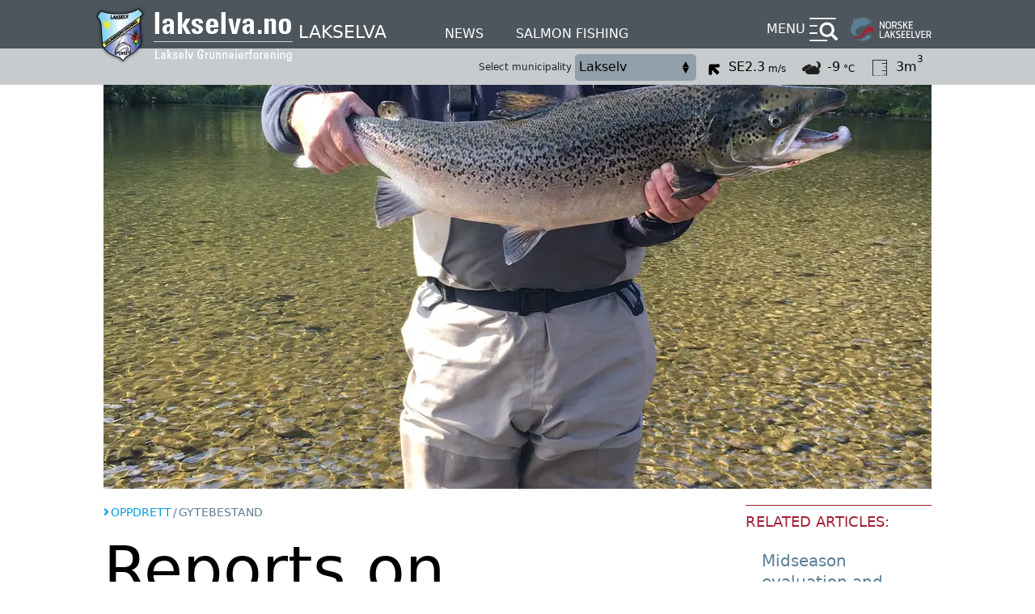

--- FILE ---
content_type: text/html; charset=UTF-8
request_url: https://lakseelver.no/en/news-2018/rapport-om-oppdrettslaks-i-lakselva
body_size: 10063
content:
<!DOCTYPE html>
<html lang="en" dir="ltr" prefix="og: https://ogp.me/ns#">
  <head>
    <meta charset="utf-8" />
<script>var _paq = _paq || [];(function(){var u=(("https:" == document.location.protocol) ? "https://matomo.ramsalt.com/" : "http://matomo.ramsalt.com/");_paq.push(["setSiteId", "39"]);_paq.push(["setTrackerUrl", u+"matomo.php"]);_paq.push(["setDoNotTrack", 1]);if (!window.matomo_search_results_active) {_paq.push(["trackPageView"]);}_paq.push(["setIgnoreClasses", ["no-tracking","colorbox"]]);_paq.push(["enableLinkTracking"]);var d=document,g=d.createElement("script"),s=d.getElementsByTagName("script")[0];g.type="text/javascript";g.defer=true;g.async=true;g.src=u+"matomo.js";s.parentNode.insertBefore(g,s);})();</script>
<meta name="description" content="On the 24th of August, I was sent a picture of a salmon caught in Karhukostet. My immideate impression was that this was a sarmed salmon. We sent scale samples to the Norwegian Institute of Nature Research, and got an answer from them today where it said that from their analysis this was an escaped farmed salmon." />
<link rel="canonical" href="https://lakseelver.no/en/news-2018/rapport-om-oppdrettslaks-i-lakselva" />
<meta property="og:image" content="https://lakseelver.no/sites/default/files/styles/wide_xxlarge/public/_migrated/oppdretts.jpeg.webp?itok=seKZq4zf" />
<meta property="og:image:width" content="1980" />
<meta property="og:image:height" content="1110" />
<meta name="Generator" content="Drupal 10 (https://www.drupal.org)" />
<meta name="MobileOptimized" content="width" />
<meta name="HandheldFriendly" content="true" />
<meta name="viewport" content="width=device-width, initial-scale=1.0" />
<link type="text/plain" rel="author" href="/humans.txt" />
<link rel="icon" href="/themes/custom/nol/favicon.ico" type="image/vnd.microsoft.icon" />
<link rel="alternate" hreflang="nb" href="https://lakseelver.no/nb/news-2018/oppdrettslaks-i-lakselva" />
<link rel="alternate" hreflang="en" href="https://lakseelver.no/en/news-2018/rapport-om-oppdrettslaks-i-lakselva" />

    <title>Reports on escaped farmed salmon in Lakselva | Norske Lakseelver</title>
    <link rel="stylesheet" media="all" href="/sites/default/files/css/css_FqZMsTa6tT_9-T74enPZVWcGckkjSurEIhHRH8TEa24.css?delta=0&amp;language=en&amp;theme=nol&amp;include=eJxtTFsOwjAMu1DVnintvCqQNqgJ27g9UAE_48e2_FpZHCMVujlrD10l0XAugqmraCaZUkelzka_ngmXa7CHOVrKZAgbY7c0MTZd7q-THXnV0dKHI13oOJkQNHSPC5xYLLrW-mf7rTWYUT3nb3gCwB5Qag" />
<link rel="stylesheet" media="all" href="/sites/default/files/css/css__EDudkWWxtZcYpo7dKagcFQtdwNbMNPvEkO7lIs-21Y.css?delta=1&amp;language=en&amp;theme=nol&amp;include=eJxtTFsOwjAMu1DVnintvCqQNqgJ27g9UAE_48e2_FpZHCMVujlrD10l0XAugqmraCaZUkelzka_ngmXa7CHOVrKZAgbY7c0MTZd7q-THXnV0dKHI13oOJkQNHSPC5xYLLrW-mf7rTWYUT3nb3gCwB5Qag" />

    
  </head>
  <body class="route--entitynodecanonical page-node-article">
        <a href="#main-content" class="visually-hidden focusable">
      Skip to main content
    </a>
    
      <div class="dialog-off-canvas-main-canvas" data-off-canvas-main-canvas>
    <div class="layout-container">

      <header id="top-header" role="banner">
                
<section class="row top">
  <div class="layout-content">
                
  <div class="top_header_wrapper">
                      <span class="org_image_wrapper"><img src="/sites/default/files/styles/organisation_header_logo/public/_migrated/logo_lakselva.png.webp?itok=z3kEqoEF" width="247" height="74" alt="" loading="lazy" />

</span>
        <h1 class="site-logo river_name"><a href="/en/elver/lakselv">Lakselva</a></h1>
  </div>
  <nav role="navigation" aria-label="Primary Menu" id="primary-menu" class="header-menu -primary">
    <div class="fixed-river-menu">
  
    
      <ul class="links"><li class="news"><a href="/en/search/246">News</a></li><li class="fishing"><a href="/en/elver/lakselv/about" hreflang="en">Salmon fishing</a></li></ul>
  </div>

  </nav>

  <div class="nol_context_menu">
    <nav role="navigation" aria-label="Secondary Menu" id="secondary-menu" class="header-menu -secondary">
      <details aria-haspopup="menu">
        <summary>Menu</summary>
        <div class="dropdown-items river-items" role="menu">
          <div class="dropdown-inner">
            <div class="nol_context_menu_block">
                              <form class="nol-search-form" action="/en/search/246">
  <input type="text" name="query" placeholder="Search here">
  <input type="submit" value="Search"/>
</form>
              <div class="fixed-river-menu">
  
    
      <ul class="links"><li class="news"><a href="/en/search/246">News</a></li><li class="fishing"><a href="/en/elver/lakselv/about" hreflang="en">Salmon fishing</a></li></ul>
  </div>

              <div>
  
    
      
              <ul>
    
          <li>
        
                  <a href="https://elveguiden.no/no/elv/lakselva?tabType=findselection">Fishing Licences</a>
              </li>
          <li>
        
                  <a href="https://elveguiden.no/no/profile?tabType=report-catch" title="By clicking here you can report your catch directly">Report catch</a>
              </li>
          <li>
        
                  <a href="https://elveguiden.no/no/laksebors/124">Catch statistics</a>
              </li>
          <li>
        
                  <a href="/nb/news/2020/04/varsling-av-hendelser" title="Contact information used for reporting incidents in Lakselva">Report incidents</a>
              </li>
          <li>
        
                  <a href="/en/node/22764/organisations/278" data-drupal-link-system-path="node/22764/organisations/278">Mandatory Disinfection</a>
              </li>
          <li>
        
                  <a href="/en/node/22764/statistics" data-drupal-link-system-path="node/22764/statistics">Historical catches</a>
              </li>
    
    </ul>
  


  </div>

            </div>
            <div class="nol_river_forecast_block">
              <i class="close_btn"></i>
              <div>
  
    
      

<div class="nol-river-forecast">
  <div class="selector">
        <select class="nol-river-forecast-option">
                                                <option value="10178" selected>Lakselv</option>
          </select>
    <p class="description"> Select municipality</p>
  </div>

  <div class="weather--wrapper">
                <div class="weather selected" data-municipality-id="10178">
        <ul class="weather-inner">
                      <li class="wind">
              <span class="legend">Wind</span>
              <div class="icon wind-icon" style="transform: rotate(135deg) scaleY(-1);"></div>
              <span class="value">SE
                <div class="wrap">
                  <span class="number">2.3</span>
                  <span class="unit">m/s</span>
                </div>
              </span>
            </li>
          
          <li class="cloud">
            <span class="legend">Weather</span>
            <div class="icon">
                              <img class="weather-image" src="/modules/custom/nol_forecast/asset/weather-image/03n.png" alt="weather" title="weather" />

                          </div>

                          <span class="value">-9 <span
                  class="unit">°C</span></span>
                      </li>
                      <li class="water">
              <span class="legend">Water</span>
              <div class="icon"></div>
              <span class="value">3m<sup>3</sup></span>
            </li>
            <li class="water -links  -closed">
              <div class="icon"></div>
                            <a href="/en/node/22764/water">All water stations</a>
            </li>
          
          
        </ul>
      </div>
      </div>

</div>

  </div>

            </div>
          </div>
        </div>
      </details>
    </nav>
  </div>
  <a id="site-logo" class="small-logo desktop" href="https://lakseelver.no/en">
    <img src="/themes/custom/nol/logo.svg" alt="Norske Lakseelver logo">
  </a>
  </div>
</section>
<section class="row bottom">
  <div class="layout-content">
      <div class="second_header_wrapper">
      <a id="site-logo" class="desktop logo site-logo-river" href="https://lakseelver.no/en">
        <img src="/themes/custom/nol/logo.svg" alt="Norske Lakseelver logo">
      </a>


                    <div>
  
    
      

<div class="nol-river-forecast">
  <div class="selector">
        <select class="nol-river-forecast-option">
                                                <option value="10178" selected>Lakselv</option>
          </select>
    <p class="description"> Select municipality</p>
  </div>

  <div class="weather--wrapper">
                <div class="weather selected" data-municipality-id="10178">
        <ul class="weather-inner">
                      <li class="wind">
              <span class="legend">Wind</span>
              <div class="icon wind-icon" style="transform: rotate(135deg) scaleY(-1);"></div>
              <span class="value">SE
                <div class="wrap">
                  <span class="number">2.3</span>
                  <span class="unit">m/s</span>
                </div>
              </span>
            </li>
          
          <li class="cloud">
            <span class="legend">Weather</span>
            <div class="icon">
                              <img class="weather-image" src="/modules/custom/nol_forecast/asset/weather-image/03n.png" alt="weather" title="weather" />

                          </div>

                          <span class="value">-9 <span
                  class="unit">°C</span></span>
                      </li>
                      <li class="water">
              <span class="legend">Water</span>
              <div class="icon"></div>
              <span class="value">3m<sup>3</sup></span>
            </li>
            <li class="water -links  -closed">
              <div class="icon"></div>
                            <a href="/en/node/22764/water">All water stations</a>
            </li>
          
          
        </ul>
      </div>
      </div>

</div>

  </div>

  </div>
  </div>
</section>
          
    </header>
  
  <div class="layout-content highlighted">
            <div class="region-editor_tabs">
    
  </div>

              <section role="alert" >
            <div class="region-highlighted">
    <div data-drupal-messages-fallback class="hidden"></div>

  </div>

        </section>
            </div>

      <main role="main">
      <a id="main-content" tabindex="-1"></a>      <div class="layout-content content">
          <div class="region-content">
    <div id="block-nol-content">
  
    
      

<div class="field field--field-main-media -no-label -multiple"><div class="items"><div class="item"><article><div class="field field--field-media-image -no-label -single"><div class="item"><img loading="eager" srcset="/sites/default/files/styles/slideshow/public/_migrated/oppdretts.jpeg.webp?itok=iQZhTu3c 1x" width="1024" height="500" src="/sites/default/files/styles/slideshow/public/_migrated/oppdretts.jpeg.webp?itok=iQZhTu3c" /></div></div></article></div></div></div>

<div class="has-sidebar flex article_nodes">

  <article class="main">
    
        
    <div  class="left-fields">
        <div class="categories-wrapper"><span class="icon"></span><span class="item">Oppdrett</span><span class="separator">/</span><a href="https://lakseelver.no/en/search/246?f%5B0%5D=secondary_category_name%3Agytebestand"><span class="item-second">Gytebestand</span></a></div>      <h1  class="title">Reports on escaped farmed salmon in Lakselva</h1>
      
                <div class="field field--uid -no-label -single"><div class="item">Anonymous</div></div>
            <div class="field field--published-at -no-label -single"><div class="item"><time datetime="2018-09-03T15:40:26+02:00">Monday 03.September 2018 / 15:40</time></div></div>

      <div class="field field--body -no-label -single"><div class="item"><p>On the 24th of August, I was sent a picture of a salmon caught in Karhukostet. My immideate impression was that this was a sarmed salmon. We sent scale samples to the Norwegian Institute of Nature Research, and got an answer from them today where it said that from their analysis this was an escaped farmed salmon.<br><br>As most of you know, the 24th was also the date where we sent live that a big salmon was hooked down in zone 1, and it was the message about this farmed salmon that brought me down here in the first place. I never got as far as to have a look at this farmed fish in person, and with all the attention being on the live-feed, it was forgotten afterwards. I've borrowed some pictures, however, so that you may see for yourselves.&nbsp;<br><br><strong>A lack in political will</strong><br><strong>We will never know where this salmon escaped from, due to the fact that our politicians do not set any demands to tag or to seperate farmed salmon from the surrounding environment in closed and secure pens. We find it amazing that an industry is allowed to play Russian roulette with such a valuable resources as our wild salmon, without a political will to solve the obvious problems the salmon farming industry is struggling with - knowing that there are solutions to it.</strong><br>&nbsp;<br></p><figure role="group" class="full_width"><div alt="We can see a slight wavyness in the pectoral fins, and shortened gill cover, however it's the heavy pigmentation on this fish that's most suspicious. Multiple spawners also develop more pigmentation, but usually not to this extent." data-entity-embed-display="image:image" data-entity-embed-display-settings="{&quot;image_style&quot;:&quot;migrated_inline_images&quot;,&quot;image_link&quot;:&quot;&quot;}" data-entity-type="file" data-entity-uuid="4e71db29-bccd-4227-92ea-d58f5960971e" data-langcode="en" class="embedded-entity"><img loading="lazy" src="/sites/default/files/styles/migrated_inline_images/public/_migrated/oppdrett.jpg?itok=yiSQBXsy" alt="We can see a slight wavyness in the pectoral fins, and shortened gill cover, however it's the heavy pigmentation on this fish that's most suspicious. Multiple spawners also develop more pigmentation, but usually not to this extent."></div><figcaption>We can see a slight wavyness in the pectoral fins, and shortened gill cover, however it's the heavy pigmentation on this fish that's most suspicious. Multiple spawners also develop more pigmentation, but usually not to this extent.</figcaption></figure><br>Escaped farmed salmon is not a big problem in Lakselva, but one fish, is one to many, and it will possibly lead to a lot of damage. There has also been proven a genetical mix in Lakselva. Despite a massive local opposition in the county of Porsanger, a new salmon farm was established in our fjord in 2017, and a new location has been applied for. With frequent reports of escapes from the salmon farming industry, we fear that this problem will get bigger.<br><br><strong>Historical adaptation</strong><br>The wild salmon has through generations adapted to it's home river, which is clear by looking at the different characteristics from a salmon from Lakselva opposed to a salmon from Børselva - even though they run into the same fjord, with only 30 kilometres apart. The farmed salmon is bred with certain attributes making it prone to grow fast and give a better return to the salmon farming companies. Mixing these attributes with wild salmon leads to very unfortunate and irrepairable damage to the gene-pool which has developed through generations.&nbsp;<br><br><strong>One of the best means to avoid genetical mix, is to have a healthy and sustainable stock of wild salmon in the river. This is one of the major arguments to protect the big salmon, and also one of the main reasons we we encourage the release of our big fish.</strong><br><br>When the sea-trout season is over, we'll start with the test fishing. Escaped, farmed salmon have a tendency to enter the river late in the season, and often after the fishing season has ended, which is why this test fishing is done in the fall. We are of course hoping that we won't catch any escaped fish, but time will show. In other words, it's the local river managers that have to pay the cost and carry the burden of this, when it in reality shouldn't have been a problem all together, had the politicians "done their job".</div></div>
    </div>
  </article>

  <aside>
    <div class="sidebar_inner">

      
      


      <div class="sidebar-block factbox">
              </div>

      
                                                                    <details class="sidebar-block related-articles -computed" open>
          <summary class="sidebar_title">Related articles:</summary>
          <div class="details-wrapper"><div class="views-element-container"><div class="articles display--embed__article-list-by-river-and-category js-view-dom-id-866279281975cad8a946adf545b9aaa38b551ed923c7710498a5c395145003c5">
  
  
  

  
  
  

        <section class="views-rows">
          <div class="views-row"><div class="views-field views-field-title"><span class="field-content"><a href="/en/news/2023/07/midseason-evaluation-and-extended-protected-area-bellow-salmon-trap" hreflang="en">Midseason evaluation and extended protected area bellow salmon trap</a></span></div></div>
    <div class="views-row"><div class="views-field views-field-title"><span class="field-content"><a href="/en/news/2023/05/fishing-licenses-lakselva-2023" hreflang="en">Fishing licenses in Lakselva 2023</a></span></div></div>
    <div class="views-row"><div class="views-field views-field-title"><span class="field-content"><a href="/en/news/2023/05/fishing-licenses-private-beats-lakselva" hreflang="en">Fishing licenses for the private beats in Lakselva</a></span></div></div>
    <div class="views-row"><div class="views-field views-field-title"><span class="field-content"><a href="/en/news/2023/02/new-regime-fishing-licenses-lakselva-our-fishing-license-will-no-longer-include" hreflang="en">New regime for fishing licenses in Lakselva - our fishing license will no longer include fishing at FeFo&#039;s beats</a></span></div></div>
    <div class="views-row"><div class="views-field views-field-title"><span class="field-content"><a href="/en/news/2022/05/information-regarding-upcoming-fishing-season" hreflang="en">Information regarding the upcoming  fishing season</a></span></div></div>
    <div class="views-row"><div class="views-field views-field-title"><span class="field-content"><a href="/en/news/2022/02/sale-fishing-licences-starts-1th-march" hreflang="en">Sale of fishing licences starts the 1th of march</a></span></div></div>
    <div class="views-row"><div class="views-field views-field-title"><span class="field-content"><a href="/en/news/2021/05/information-about-years-fishing-season-lakselva" hreflang="en">Information about this year&#039;s fishing season in Lakselva</a></span></div></div>
    <div class="views-row"><div class="views-field views-field-title"><span class="field-content"><a href="/en/news/2021/02/fishing-licenses-lakselva-2021" hreflang="en">Fishing licenses Lakselva 2021</a></span></div></div>
    <div class="views-row"><div class="views-field views-field-title"><span class="field-content"><a href="/en/news/2021/02/catch-and-release-competition-2020" hreflang="en">Catch and release competition  2020</a></span></div></div>
    <div class="views-row"><div class="views-field views-field-title"><span class="field-content"><a href="/en/news/2020/09/remember-deliver-catch-reports" hreflang="en">Remember to deliver catch reports!</a></span></div></div>

      </section>
        

  
  

  
  
</div>
</div>
</div>
        </details>
      
    </div>
  </aside>

</div>

  </div>

  </div>

      </div>    </main>
  
      <footer id="site-footer" role="contentinfo">
      <div class="layout-content">
            <div class="region-footer">
    <div id="block-organisation-info" class="settings-tray-editable" data-drupal-settingstray="editable">
  
    
      <article lang="nb" class="node node--type-organisation node--view-mode-organisation-footer-teaser">
        <div class="field field--title -no-label -single"><div class="item"><h2><a href="/nb/lakselv-grunneierforening" hreflang="nb">Lakselv Grunneierforening</a></h2></div></div><div class="field field--field-logo -no-label -single"><div class="item"><a href="/nb/lakselv-grunneierforening" hreflang="nb"><img loading="lazy" src="/sites/default/files/styles/thumbnail/public/_migrated/logo_lakselva.png.webp?itok=3O4oMhxs" width="100" height="30" alt="Logo Lakselv Grunneierforening" /></a></div></div><div class="field field--field-intro-text -no-label -single"><div class="item"><p>Stiftet i 1951.</p></div></div><div class="field field--field-postal-address -no-label -single"><div class="item"><p class="address" translate="no"><span class="address-line1">Pb 257</span><br><span class="postal-code">9711</span><span class="locality">Lakselv</span><br><span class="country">Norge</span></p></div></div><div class="field field--field-telephone -label -label-inline -single"><span class="label">Telephone number</span><div class="item"><a href="tel:94178428">94178428</a></div></div><div class="field field--field-mobile-phone -label -label-inline -single"><span class="label">Mobile phone</span><div class="item"><a href="tel:94178428">94178428</a></div></div><div class="field field--field-email -label -label-inline -single"><span class="label">E-Mail</span><div class="item"><a href="mailto:post@lakselva.no">post@lakselva.no</a></div></div>
            <ul class="social-icons">
                      <li class="facebook"><a href="https://www.facebook.com/Lakselva-167774713007/?fref=ts">Facebook</a></li>
                            </ul>
        <a href="http://www.yr.no" class="yr-intro">Weather forecast from Yr, delivered by the Norwegian Meteorological Institute and the NRK</a>
  </article>

  </div>
<div id="block-contact-org-webform" class="settings-tray-editable" data-drupal-settingstray="editable">
  
      <h2>Contact us</h2>
    
      <span id="webform-submission-contact-organisation-node-6128-form-ajax-content"></span><div id="webform-submission-contact-organisation-node-6128-form-ajax" class="webform-ajax-form-wrapper" data-effect="none" data-progress-type="fullscreen"><form class="webform-submission-form webform-submission-add-form webform-submission-contact-organisation-form webform-submission-contact-organisation-add-form webform-submission-contact-organisation-node-6128-form webform-submission-contact-organisation-node-6128-add-form js-webform-details-toggle webform-details-toggle" data-recaptcha-id="webform_submission_contact_organisation_node_6128_add_form" data-drupal-selector="webform-submission-contact-organisation-node-6128-add-form" action="/en/news-2018/rapport-om-oppdrettslaks-i-lakselva" method="post" id="webform-submission-contact-organisation-node-6128-add-form" accept-charset="UTF-8">
  
  <div class="js-form-item form-item js-form-type-textfield form-item-name js-form-item-name">
      <label for="edit-name" class="js-form-required form-required">Your Name</label>
        <input data-drupal-selector="edit-name" type="text" id="edit-name" name="name" value="" size="60" maxlength="255" class="form-text required" required="required" aria-required="true" />

        </div>
<div class="js-form-item form-item js-form-type-email form-item-email js-form-item-email">
      <label for="edit-email" class="js-form-required form-required">E-mail</label>
        <input data-drupal-selector="edit-email" type="email" id="edit-email" name="email" value="" size="60" maxlength="254" class="form-email required" required="required" aria-required="true" />

        </div>
<div class="js-form-item form-item js-form-type-textarea form-item-message js-form-item-message">
      <label for="edit-message" class="js-form-required form-required">Message</label>
        <div>
  <textarea data-drupal-selector="edit-message" id="edit-message" name="message" rows="5" cols="60" class="form-textarea required" required="required" aria-required="true"></textarea>
</div>

        </div>
<div data-drupal-selector="edit-actions" class="form-actions webform-actions js-form-wrapper form-wrapper" id="edit-actions"><div id="webform_submission_contact_organisation_node_6128_add_form-captcha" class="recaptcha recaptcha-wrapper js-form-wrapper form-wrapper" data-drupal-selector="edit-captcha"></div>
<input class="webform-button--submit button button--primary js-form-submit form-submit" data-drupal-selector="edit-actions-submit" data-disable-refocus="true" type="submit" id="edit-actions-submit" name="op" value="Send message" />

</div>
<input data-drupal-selector="edit-simple-recaptcha-token" type="hidden" name="simple_recaptcha_token" value="" />
<input data-drupal-selector="edit-simple-recaptcha-type" type="hidden" name="simple_recaptcha_type" value="v2" />
<input autocomplete="off" data-drupal-selector="form-bvqnv9s-k3y1alvmlvbqvmbirofw9nvggiijwjnusrw" type="hidden" name="form_build_id" value="form-bvqNV9s_K3y1AlVmlVBqvMbirOfW9nVGgiIjWjNuSRw" />
<input data-drupal-selector="edit-webform-submission-contact-organisation-node-6128-add-form" type="hidden" name="form_id" value="webform_submission_contact_organisation_node_6128_add_form" />
<div class="full_names-textfield js-form-wrapper form-wrapper" style="display: none !important;"><div class="js-form-item form-item js-form-type-textfield form-item-full-names js-form-item-full-names">
      <label for="edit-full-names">Leave this field blank</label>
        <input autocomplete="off" data-drupal-selector="edit-full-names" type="text" id="edit-full-names" name="full_names" value="" size="20" maxlength="128" class="form-text" />

        </div>
</div>


  
</form>
</div>
  </div>
<div id="block-nol-newsletter-form" class="settings-tray-editable" data-drupal-settingstray="editable">
  
      <h2>Subscribe to our newsletter</h2>
    
      <form class="nol-newsletter-subscribe" target="_blank" data-drupal-selector="nol-newsletter-subscribe" action="https://info.lakseelver.no/p/s/MjM4ODc6MDA4NjEyY2QtZDk4MC00MzEwLTg5YWEtNTJhMzM0ZGU1OWJh" method="post" id="nol-newsletter-subscribe" accept-charset="UTF-8">
  <div class="js-form-item form-item js-form-type-textfield form-item-name js-form-item-name">
      <label for="edit-name--2" class="js-form-required form-required">Your name</label>
        <input data-drupal-selector="edit-name" type="text" id="edit-name--2" name="name" value="" size="60" maxlength="128" class="form-text required" required="required" aria-required="true" />

        </div>
<div class="js-form-item form-item js-form-type-textfield form-item-email js-form-item-email">
      <label for="edit-email--2" class="js-form-required form-required">Email address</label>
        <input data-drupal-selector="edit-email" type="text" id="edit-email--2" name="email" value="" size="60" maxlength="128" class="form-text required" required="required" aria-required="true" />

        </div>
    <div class="ool-newsletter-links">
        <ul>
          <li><a href="/en/node/23301">Privacy</a></li>
          <li><a href="#">Cookies</a></li>
        </ul>
      </div><input data-drupal-selector="edit-submit" type="submit" id="edit-submit--2" name="op" value="Subscribe now" class="button js-form-submit form-submit" />
<input autocomplete="off" data-drupal-selector="form-pi2-qj4-19xmccjbfjvtl5ljiz93epl5dp5oagqrnkm" type="hidden" name="form_build_id" value="form-pI2-qJ4_19xmcCjBFjVTl5lJIz93Epl5DP5oAGqRNkM" />
<input data-drupal-selector="edit-nol-newsletter-subscribe" type="hidden" name="form_id" value="nol_newsletter_subscribe" />

</form>

  </div>

  </div>

      </div>
    </footer>
  
</div>
  </div>

    
    
  <script type="application/json" data-drupal-selector="drupal-settings-json">{"path":{"baseUrl":"\/","pathPrefix":"en\/","currentPath":"node\/6128","currentPathIsAdmin":false,"isFront":false,"currentLanguage":"en"},"pluralDelimiter":"\u0003","suppressDeprecationErrors":true,"ajaxPageState":{"libraries":"[base64]","theme":"nol","theme_token":null},"ajaxTrustedUrl":{"https:\/\/info.lakseelver.no\/p\/s\/MjM4ODc6MDA4NjEyY2QtZDk4MC00MzEwLTg5YWEtNTJhMzM0ZGU1OWJh":true,"form_action_p_pvdeGsVG5zNF_XLGPTvYSKCf43t8qZYSwcfZl2uzM":true,"\/en\/news-2018\/rapport-om-oppdrettslaks-i-lakselva?ajax_form=1":true},"matomo":{"disableCookies":false,"trackMailto":true},"simple_recaptcha":{"sitekey":"6LeQ_-kUAAAAALgJzO5-mJhDY--hHHoIy-t1iBt-","form_ids":{"webform_submission_contact_organisation_node_6128_add_form":"webform_submission_contact_organisation_node_6128_add_form"}},"ajax":{"edit-actions-submit":{"callback":"::submitAjaxForm","event":"click","effect":"none","speed":500,"progress":{"type":"fullscreen","message":""},"disable-refocus":true,"url":"\/en\/news-2018\/rapport-om-oppdrettslaks-i-lakselva?ajax_form=1","httpMethod":"POST","dialogType":"ajax","submit":{"_triggering_element_name":"op","_triggering_element_value":"Send message"}}},"quicklink":{"admin_link_container_patterns":["#block-local-tasks-block a",".block-local-tasks-block a","#drupal-off-canvas a","#toolbar-administration a"],"ignore_admin_paths":true,"ignore_ajax_links":true,"ignore_file_ext":true,"total_request_limit":0,"concurrency_throttle_limit":0,"idle_wait_timeout":2000,"viewport_delay":0,"debug":false,"url_patterns_to_ignore":["user\/logout","#","\/admin","\/edit"]},"user":{"uid":0,"permissionsHash":"fae9bd682c4e118b32aca39d57568031d3f7d698b34f9ba44abc215d599f148c"}}</script>
<script src="/sites/default/files/js/js_gspArdGrHFRt3oYpZquq41Z2lnf2lWuid_Y32mLnyQs.js?scope=footer&amp;delta=0&amp;language=en&amp;theme=nol&amp;include=[base64]"></script>
<script src="https://unpkg.com/quicklink@2.3.0/dist/quicklink.umd.js"></script>
<script src="/sites/default/files/js/js_1yu8HFIXmKtQOsbYriUNuDrIPq_IzBuiXUgp34IlYqQ.js?scope=footer&amp;delta=2&amp;language=en&amp;theme=nol&amp;include=[base64]"></script>
<script src="https://www.google.com/recaptcha/api.js" defer async></script>
<script src="/sites/default/files/js/js_BfTdYr62bM5vd3RNGMzPfN5OWhkaOPtaiG_g8HKSj9k.js?scope=footer&amp;delta=4&amp;language=en&amp;theme=nol&amp;include=[base64]"></script>
</body>
</html>


--- FILE ---
content_type: image/svg+xml
request_url: https://lakseelver.no/themes/custom/nol/dist/assets/img/chevron.svg
body_size: 50
content:
<svg xmlns="http://www.w3.org/2000/svg" viewBox="0 0 19.89 36.19"><title>Asset 1</title><g id="Layer_2" data-name="Layer 2"><g id="Layer_1-2" data-name="Layer 1"><polygon points="9.94 36.19 19.89 18.97 0 18.97 9.94 36.19"/><polygon points="9.94 0 19.89 17.22 0 17.22 9.94 0"/></g></g></svg>